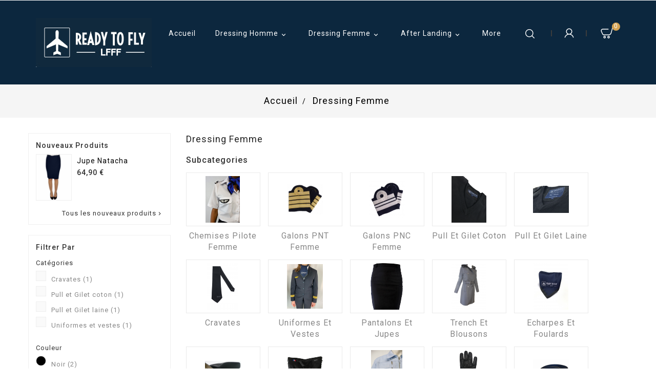

--- FILE ---
content_type: text/css
request_url: https://www.readytofly.eu.com/themes/PRSTM010/modules/ttproductcountdown/views/css/themes/1.7/1-simple.css
body_size: 894
content:
.ttproductcountdown .count.curr,
.ttproductcountdown .ttcount.bottom {
    display: none;
}
.ttproductcountdown .hidden {
    display: none;
}
.ttpc-main {
	background: #f5f5f5;
	border: 1px solid #e5e5e5;
	border-radius: 5px;
	-moz-border-radius: 5px;
    -webkit-border-radius: 5px;
    -khtml-border-radius: 5px;
	display: inline-block;
	float: none;
	padding: 7px 0 5px 30px;
	position: relative;
	vertical-align: top;
	width: auto;
	margin: 0 !important;
}
.ttpc-main:before {
    color: #1e1e1e;
	content: "\E192";
	font-family: "Material Icons";
	font-size: 24px;
	left: 5px;
	position: absolute;
	right: auto;
	top: 8px;
	z-index: 1;
}
#index .ttproductcountdown {
    margin: 10px auto;
    position: relative;
    text-align: center;
    background: none;
    display: inline-block;
}
.ttpc-main .time {
    height: 20px;
    width: 35px;
    border-radius: 15px;
    -moz-border-radius: 15px;
    -webkit-border-radius: 15px;
    -khtml-border-radius: 15px;
    float: left;
    text-align: center;
    position: relative;
    max-width: 4em;
    overflow: hidden;
	margin: 0;
}
.ttpc-main .ttcount.next.top::after {
    color: #111111;
    content: ":";
    position: absolute;
    top: -2px;
	left:auto;
	right:-1px;
}
.ttpc-main .time:last-child .ttcount.next.top::after {
    content: "";
}
.ttpc-main .ttcount {
    background: #f5f5f5;
    color: #111;
    display: block;
    font: 400 15px/20px "poppins";
    overflow: hidden;
    position: absolute;
    text-align: center;
    top: 0;
    width: 100%;
    height: 100%;
    box-shadow: none;
    -moz-box-shadow: none;
    -webkit-box-shadow: none;
}
.ttpc-main .seconds .ttcount {
    color: #f13340;
}
.ttpc-main .label {
    font-size: 11px;
    display: none;
    position: absolute;
    top: 20px;
    width: 100%;
    color: #202020;
    padding: 0;
    font-weight: normal;
    text-align: center;
}
#index .product-miniature.product-grid .thumbnail-container .ttproductcountdown {
	background: rgba(0, 0, 0, 0) none repeat scroll 0 0;
	border-radius: 0;
	-moz-border-radius: 0;
	-webkit-border-radius: 0;
	-khtml-border-radius: 0;
	display: inline-block;
	float: left;
	left: 0;
	padding: 0;
	position: absolute;
	right: 0;
	text-align: center;
	top: 0;
	vertical-align: top;
	width:auto;
}
#index .product-miniature.product-grid .thumbnail-container:hover .ttproductcountdown {
	display: none;
}
.pb-right-column .ttproductcountdown{
	margin: 0 0 10px;
}
.ttproductcountdown{
	display:none;
}
@media (min-width: 320px) and (max-width: 1599px) {
	#ttcategorytabs .ttcategory .ttpc-main .ttcount{
		font-size:14px;
	}
	#ttcategorytabs .ttcategory .ttpc-main .time{
		width:31px;
	}
	#ttcategorytabs .ttcategory .ttpc-main::before{
		font-size:23px;
	}
	#ttcategorytabs .ttcategory .ttpc-main{
		padding:7px 0 5px 28px;
	}
}
@media (min-width: 691px) and (max-width: 1199px) {
	#module-ttcompare-compare #product_comparison .ttpc-main .ttcount,	#ttcategorytabs .ttcategory .ttpc-main .ttcount{
		font-size:14px;
	}
	#module-ttcompare-compare #product_comparison .ttpc-main .time,	#ttcategorytabs .ttcategory .ttpc-main .time{
		width:31px;
	}
	#module-ttcompare-compare #product_comparison .ttpc-main::before,	#ttcategorytabs .ttcategory .ttpc-main::before{
		font-size:23px;
	}
	#module-ttcompare-compare #product_comparison .ttpc-main,	#ttcategorytabs .ttcategory .ttpc-main{
		padding:7px 0 5px 28px;
	}
}
@media (max-width: 767px) {
    #index .product-miniature.product-grid .thumbnail-container:hover .ttproductcountdown {
		display: inline-block;
	}
	#index .product-miniature.product-grid .thumbnail-container .ttproductcountdown {
		bottom: 60px;
		top: auto;
	}
}